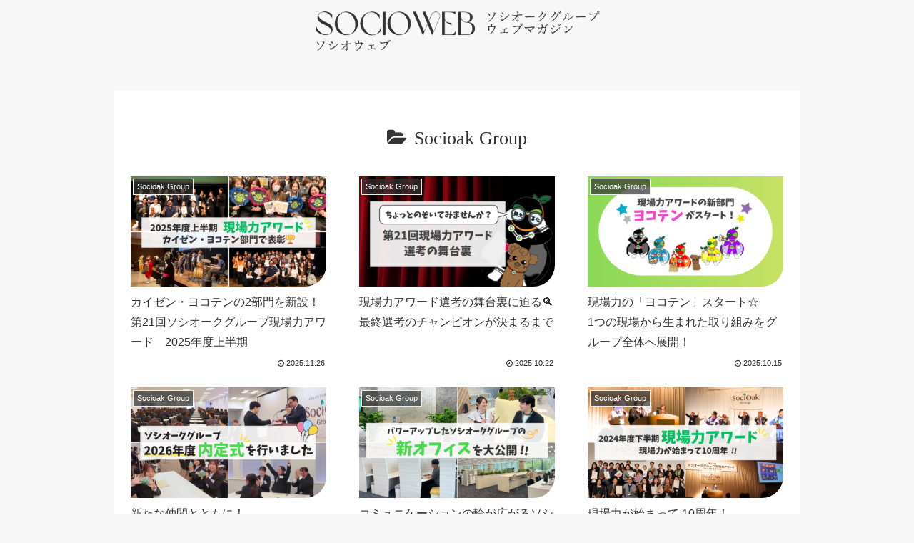

--- FILE ---
content_type: text/css
request_url: https://socioak.com/newsroom/wp-content/themes/cocoon-child-master/style.css?ver=6.4.7&fver=20240622025449
body_size: 7698
content:
@charset "UTF-8";

/*!
Theme Name: Cocoon Child
Description: Cocoon専用の子テーマ
Theme URI: https://wp-cocoon.com/
Author: わいひら
Author URI: https://nelog.jp/
Template:   cocoon-master
Version:    1.1.3
*/

/************************************
** 子テーマ用のスタイルを書く
************************************/
/*必要ならばここにコードを書く*/

/*全体に関わるデザイン*/

.page-id-49 .article{
	padding: 10px 50px;
}

img {
  pointer-events: none; 
}

.page-id-49 .logo-header {
  display: none;
}

h1.entry-title {
	width: 85%;
    margin: 20px auto;
    line-height: 1.4em;
    font-weight: normal;
	font-family: "ヒラギノ明朝 Pro", "Hiragino Mincho Pro", "ＭＳ Ｐ明朝", "MS PMincho", serif;
    color: #333;
    text-align: center;
}

body:not(.page-id-49)  .entry-content {
	border-top: 1px solid #999;
	padding-top: 20px;
	
}

.article h2{
	background-color:transparent;
	padding: 20px 5px 10px;
    border-bottom:;
	clear:both;
}
.article h3 {
    border-left: 7px solid #333;
	border-top:0;
	border-right:0;
	border-bottom:0;
	clear:both;
}
.no-sidebar .content .main {
	width: 960px;
	margin: 0 auto;
	background-color: #fff;
	padding: 20px 0;
}

.wp-block-separator {
	clear:both;
}

body:not(.page-id-49)  .article.page {
    padding: 50px 100px;
    margin: 0 auto;
}

/*アーカイブ*/

.archive-title {
    font-weight: normal;
	font-family: "ヒラギノ明朝 Pro", "Hiragino Mincho Pro", "ＭＳ Ｐ明朝", "MS PMincho", serif;
    color: #333;
    text-align: center;
	margin: 30px auto;
}
.archive.main {
    padding: 50px 100px;
    margin: 0 auto;
}

.entry-card-thumb-image {
	border-bottom-right-radius: 30px;
}

.entry-card-title, .related-entry-card-title {
    font-size: 16px;
    margin: 0 0 5px 0;
    line-height: 1.8;
    font-weight: 400;
}

/*グロナビ*/

.navi-in > ul li {
	border-left: 1px solid rgba(255,255,255,0.5);
	margin: 20px 0;
}
.navi-in > ul li:last-of-type {
	border-right: 1px solid rgba(255,255,255,0.5);
}
.navi-in a {
	font-size: 14px;
}
.navi-in > ul li .fa {
	margin-top: 5px;
	margin-bottom: -10px;
	display: block;
}
html .body .has-green-background-color {
	background-color: #333;
}
.btn, .ranking-item-link-buttons a, .btn-wrap > a, .wp-block-freeform .btn-wrap > a {
	border-radius: 30px;
}
.btn-m, .btn-wrap.btn-wrap-m > a {
	padding: 14px 60px;
}

.navi .item-label, .navi .item-description {
    display: block;
}

/*投稿ページデザイン*/

.single-post .article {
	background-color:#fff;
	padding: 50px 100px;
	margin: 0 auto;
}

/* 目次 */

.toc-content ol li {
	list-style-type: disc;
}


/*トップページヘッダー*/

.page-id-49 .article-header.entry-header{
	display: none;
}

/* トップページ最初の写真と記事デザイン */

.page-id-49 .wp-block-media-text {
	border-radius: 10px;
	background-color: #fff;
}
.page-id-49 .wp-block-media-text img{
	border-radius:  10px 0 0 10px;
}
.page-id-49 .wp-block-media-text h3{
	border:none;
}
.page-id-49 .wp-block-media-text p{
	font-size: 12px;
}
.page-id-49 .wp-block-media-text a:visited {
	color: inherit;
}

/* 記事一覧デザイン */

.ect-3-columns .entry-card-wrap {
	width: 30%;
}

.entry-card-thumb.card-thumb.e-card-thumb {
	margin: 0;
}


/* トップページ　新着記事一覧デザイン */

.new-entry-cards.large-thumb {
	display: flex;
	flex-wrap: wrap;
}
.new-entry-cards.large-thumb a {
	width: 33.333%;
}
.new-entry-cards.border-square {
	display: flex;
	flex-wrap: wrap;
}
.new-entry-cards.border-square a {
	width: 49%;
	margin: 0 auto;
	margin-bottom: 10px;
	background-color: #f7f7f7;
	border:none;
}

.widget-entry-cards.card-large-image .e-card {
	transition: box-shadow 0.3s cubic-bezier(0.39, 0.575, 0.565, 1);
	font-size: 16px;
}
.widget-entry-cards.card-large-image figure img {
    border-radius: 10px 10px 0 0;
}

.widget-entry-cards.border-square figure {
    width: 180px;
    margin: 8px;
}

.widget-entry-cards.border-square {
    font-size: 12px;
}

.widget-entry-cards.card-large-image .card-content {
    margin: 0 0 0.5em;
    padding: 50px 25px 35px;
}

.new-entry-card-title.widget-entry-card-title.card-title {
	margin-bottom:20px;	
}

.new-entry-card-date.widget-entry-card-date {
	margin-bottom:5px;		
}

/*ラベルデザイン*/
.article .large-thumb .cat-label {
	top: 15em;
	left: 1em;
	background-color: #fff;
	border: 1px solid #333;
	color: #333;
	border-radius: ;
	padding: 3px 15px ;
}

.article .border-square .cat-label {
	display:none;
}

/* トップページ　グループ記事一覧*/

.popular-entry-card-title.widget-entry-card-title.card-title {
	font-size: 14px;
}
.popular-entry-card-content.widget-entry-card-content.card-content {
	padding: 0 5px;
}
.widget-entry-cards.card-large-image .a-wrap {
	margin: 0 auto;
}


/* トップページ　非表示デザイン */

.article-footer {
	display: none;
}

.new-entry-card-date {
  display: block;
}

/* タグクラウド */
.wp-block-tag-cloud a {
    border: 1px solid #333; 
    border-radius: 25px;
    color: #333;
    padding: 6px 16px;
    text-decoration: none;
    font-size: 13px;
    margin: 10px;
	background-color:#fff;
	line-height: 2.2;
	white-space: nowrap;

}
.wp-block-tag-cloud {
	line-height: 2.8;
}
.wp-block-tag-cloud a .tag-caption::before {
    content: "#"; /*アイコンの変更*/
    padding-right: 3px;
}
.wp-block-tag-cloud a:hover { /*マウスホバー時*/
    background: #333;
    border: 1px solid #333;
    color: #fff;
    transition: 0.5s; /*アニメーションの時間*/
}

/* トップページ　白背景部分デザイン */

.change-area {
    background: #fff;
    margin-right: calc(50% - 50vw);
    margin-left: calc(50% - 50vw);
    padding-right: calc(50vw - 50%);
    padding-left: calc(50vw - 50%);
}

/*Youtube*/
.video-container {
	margin: 0 auto;
	padding: 30px 0;
}

.iframewidth {
	aspect-ratio : 16 / 9;
    width: 100%;
    height: auto;
}

/*ブログカードデザイン*/
.blogcard-wrap.external-blogcard-wrap.a-wrap.cf {
	border-radius: 10px;
}
.blogcard.external-blogcard.eb-left.cf {
	border: 0;
}

/************************************
** レスポンシブデザイン用のメディアクエリ
************************************/
/*1023px以下*/
@media screen and (max-width: 1023px){
  /*必要ならばここにコードを書く*/

	body:not(.page-id-49)  .article.page {
    padding: 50px 10px;
    margin: 0 auto;
}
	.page-id-49 .article{
	padding: 10px;
}
	
	.page-id-49 .wp-block-media-text p{
		display: none;
	}
	.new-entry-card.widget-entry-card.e-card.cf{
		margin: 10px;
	}
	.single-post .article {
		width: 100%;	
		margin: 0 auto;
	}
	.no-sidebar .content .main{
		width: 100%;	
		margin: 0 auto;
	}
	/*ラベルデザイン*/
	.article .cat-label {
		top: 15em;
		left: 1em;
	}
}

h1.entry-title {
	width: 100%;
}

/*834px以下*/
@media screen and (max-width: 834px){
  /*必要ならばここにコードを書く*/
	
	.new-entry-cards.large-thumb a {
		width: 49.999%;
	}
	.ect-3-columns .entry-card-wrap {
		width: 46%;
	}	
	.single-post .article {
		padding: 15px 20px;
	}
	.wp-block-cocoon-blocks-column-2.column-wrap.column-2.column-2-2-1-1.layout-box img{
		height: 200px;
	}
	/*ラベルデザイン*/
	.article .cat-label {
		top: 15em;
		left: 1em;
	}	
	
}

/*480px以下*/
@media screen and (max-width: 480px){
  /*必要ならばここにコードを書く*/
	
	.new-entry-cards.large-thumb a {
		width: 100%;
	}
	.wp-block-cocoon-blocks-column-2.column-wrap.column-2.column-2-2-1-1.layout-box img{
		width: 100%;
		height: auto;
	}
	.ect-3-columns .entry-card-wrap {
		width: 100%;
	}
	/*ラベルデザイン*/
	.article .cat-label {
		top: 21em;
		left: 1em;
	}		
	
	/*ロゴデザイン*/
	.logo {
		margin: 5px 10px;
	}

}
